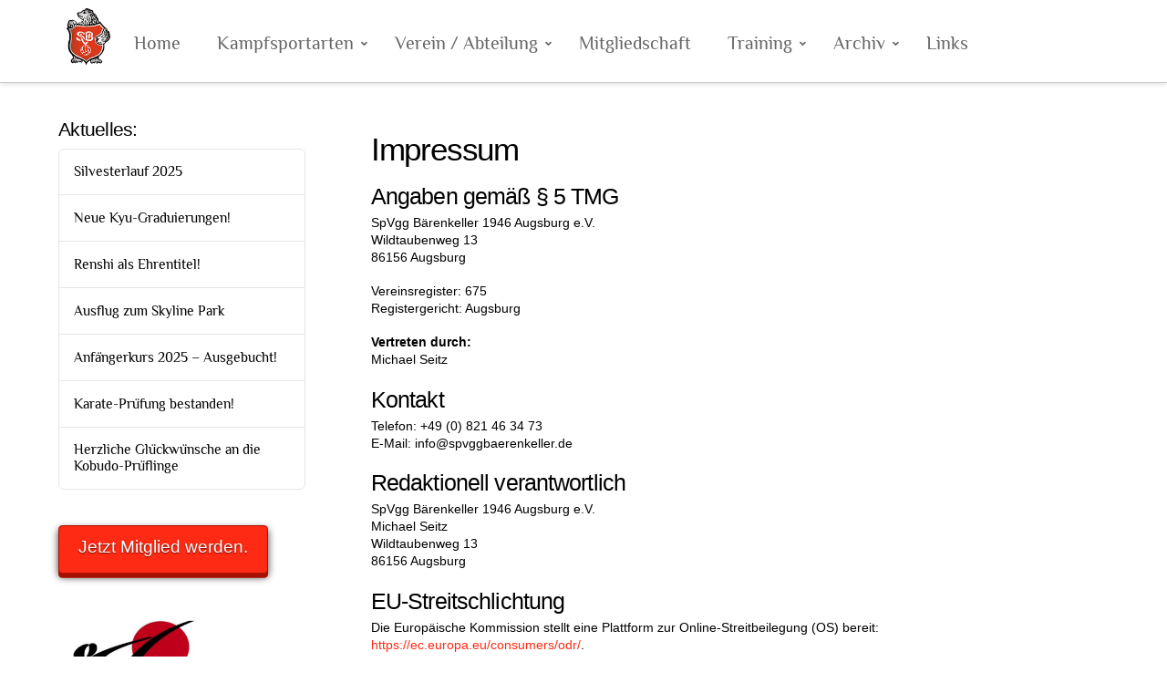

--- FILE ---
content_type: text/html; charset=UTF-8
request_url: https://budoteam-baerenkeller.de/rechtliches/impressum/
body_size: 17517
content:
<!DOCTYPE html>
<html class="no-js" lang="de">
<head>
<meta charset="UTF-8">
<meta name="viewport" content="width=device-width, initial-scale=1.0">
<link rel="pingback" href="https://budoteam-baerenkeller.de/xmlrpc.php">
<meta name='robots' content='noindex, nofollow' />
	<style>img:is([sizes="auto" i], [sizes^="auto," i]) { contain-intrinsic-size: 3000px 1500px }</style>
	
	<!-- This site is optimized with the Yoast SEO plugin v25.8 - https://yoast.com/wordpress/plugins/seo/ -->
	<title>Impressum &#8226; Budoteam Bärenkeller</title>
	<meta property="og:locale" content="de_DE" />
	<meta property="og:type" content="article" />
	<meta property="og:title" content="Impressum &#8226; Budoteam Bärenkeller" />
	<meta property="og:description" content="Angaben gemäß § 5 TMG SpVgg Bärenkeller 1946 Augsburg e.V. Wildtaubenweg 13 86156 Augsburg Vereinsregister: 675 Registergericht: Augsburg Vertreten durch: Michael Seitz Kontakt Telefon: +49 (0) 821 46 34 73 E-Mail: info@spvggbaerenkeller.de Redaktionell verantwortlich SpVgg Bärenkeller 1946 Augsburg e.V. Michael Seitz Wildtaubenweg 13 86156 Augsburg EU-Streitschlichtung Die Europäische Kommission stellt eine Plattform zur Online-Streitbeilegung (OS) bereit: https://ec.europa.eu/consumers/odr/. Unsere E-Mail-Adresse finden ... Read More" />
	<meta property="og:url" content="https://budoteam-baerenkeller.de/rechtliches/impressum/" />
	<meta property="og:site_name" content="Budoteam Bärenkeller" />
	<meta property="article:modified_time" content="2021-10-22T08:35:41+00:00" />
	<meta name="twitter:card" content="summary_large_image" />
	<script type="application/ld+json" class="yoast-schema-graph">{"@context":"https://schema.org","@graph":[{"@type":"WebPage","@id":"https://budoteam-baerenkeller.de/rechtliches/impressum/","url":"https://budoteam-baerenkeller.de/rechtliches/impressum/","name":"Impressum &#8226; Budoteam Bärenkeller","isPartOf":{"@id":"https://budoteam-baerenkeller.de/#website"},"datePublished":"2020-01-07T19:36:42+00:00","dateModified":"2021-10-22T08:35:41+00:00","breadcrumb":{"@id":"https://budoteam-baerenkeller.de/rechtliches/impressum/#breadcrumb"},"inLanguage":"de","potentialAction":[{"@type":"ReadAction","target":["https://budoteam-baerenkeller.de/rechtliches/impressum/"]}]},{"@type":"BreadcrumbList","@id":"https://budoteam-baerenkeller.de/rechtliches/impressum/#breadcrumb","itemListElement":[{"@type":"ListItem","position":1,"name":"Home","item":"https://budoteam-baerenkeller.de/"},{"@type":"ListItem","position":2,"name":"Rechtliches","item":"https://budoteam-baerenkeller.de/rechtliches/"},{"@type":"ListItem","position":3,"name":"Impressum"}]},{"@type":"WebSite","@id":"https://budoteam-baerenkeller.de/#website","url":"https://budoteam-baerenkeller.de/","name":"Budoteam Bärenkeller","description":"","publisher":{"@id":"https://budoteam-baerenkeller.de/#organization"},"potentialAction":[{"@type":"SearchAction","target":{"@type":"EntryPoint","urlTemplate":"https://budoteam-baerenkeller.de/?s={search_term_string}"},"query-input":{"@type":"PropertyValueSpecification","valueRequired":true,"valueName":"search_term_string"}}],"inLanguage":"de"},{"@type":"Organization","@id":"https://budoteam-baerenkeller.de/#organization","name":"SpVgg Bärenkeller 1946 Augsburg e.V. - Abteilung Karate","url":"https://budoteam-baerenkeller.de/","logo":{"@type":"ImageObject","inLanguage":"de","@id":"https://budoteam-baerenkeller.de/#/schema/logo/image/","url":"https://budoteam-baerenkeller.de/wp-content/uploads/2019/11/Logo_budo_team-scaled.jpg","contentUrl":"https://budoteam-baerenkeller.de/wp-content/uploads/2019/11/Logo_budo_team-scaled.jpg","width":2560,"height":1720,"caption":"SpVgg Bärenkeller 1946 Augsburg e.V. - Abteilung Karate"},"image":{"@id":"https://budoteam-baerenkeller.de/#/schema/logo/image/"}}]}</script>
	<!-- / Yoast SEO plugin. -->


<link rel="alternate" type="application/rss+xml" title="Budoteam Bärenkeller &raquo; Feed" href="https://budoteam-baerenkeller.de/feed/" />
<link rel="alternate" type="application/rss+xml" title="Budoteam Bärenkeller &raquo; Kommentar-Feed" href="https://budoteam-baerenkeller.de/comments/feed/" />
<script data-borlabs-cookie-script-blocker-id='wp-emojis' type="text/template">
/* <![CDATA[ */
window._wpemojiSettings = {"baseUrl":"https:\/\/s.w.org\/images\/core\/emoji\/16.0.1\/72x72\/","ext":".png","svgUrl":"https:\/\/s.w.org\/images\/core\/emoji\/16.0.1\/svg\/","svgExt":".svg","source":{"concatemoji":"https:\/\/budoteam-baerenkeller.de\/wp-includes\/js\/wp-emoji-release.min.js?ver=2ece76cf9ffd6703b49ae4d41ee1a61b"}};
/*! This file is auto-generated */
!function(s,n){var o,i,e;function c(e){try{var t={supportTests:e,timestamp:(new Date).valueOf()};sessionStorage.setItem(o,JSON.stringify(t))}catch(e){}}function p(e,t,n){e.clearRect(0,0,e.canvas.width,e.canvas.height),e.fillText(t,0,0);var t=new Uint32Array(e.getImageData(0,0,e.canvas.width,e.canvas.height).data),a=(e.clearRect(0,0,e.canvas.width,e.canvas.height),e.fillText(n,0,0),new Uint32Array(e.getImageData(0,0,e.canvas.width,e.canvas.height).data));return t.every(function(e,t){return e===a[t]})}function u(e,t){e.clearRect(0,0,e.canvas.width,e.canvas.height),e.fillText(t,0,0);for(var n=e.getImageData(16,16,1,1),a=0;a<n.data.length;a++)if(0!==n.data[a])return!1;return!0}function f(e,t,n,a){switch(t){case"flag":return n(e,"\ud83c\udff3\ufe0f\u200d\u26a7\ufe0f","\ud83c\udff3\ufe0f\u200b\u26a7\ufe0f")?!1:!n(e,"\ud83c\udde8\ud83c\uddf6","\ud83c\udde8\u200b\ud83c\uddf6")&&!n(e,"\ud83c\udff4\udb40\udc67\udb40\udc62\udb40\udc65\udb40\udc6e\udb40\udc67\udb40\udc7f","\ud83c\udff4\u200b\udb40\udc67\u200b\udb40\udc62\u200b\udb40\udc65\u200b\udb40\udc6e\u200b\udb40\udc67\u200b\udb40\udc7f");case"emoji":return!a(e,"\ud83e\udedf")}return!1}function g(e,t,n,a){var r="undefined"!=typeof WorkerGlobalScope&&self instanceof WorkerGlobalScope?new OffscreenCanvas(300,150):s.createElement("canvas"),o=r.getContext("2d",{willReadFrequently:!0}),i=(o.textBaseline="top",o.font="600 32px Arial",{});return e.forEach(function(e){i[e]=t(o,e,n,a)}),i}function t(e){var t=s.createElement("script");t.src=e,t.defer=!0,s.head.appendChild(t)}"undefined"!=typeof Promise&&(o="wpEmojiSettingsSupports",i=["flag","emoji"],n.supports={everything:!0,everythingExceptFlag:!0},e=new Promise(function(e){s.addEventListener("DOMContentLoaded",e,{once:!0})}),new Promise(function(t){var n=function(){try{var e=JSON.parse(sessionStorage.getItem(o));if("object"==typeof e&&"number"==typeof e.timestamp&&(new Date).valueOf()<e.timestamp+604800&&"object"==typeof e.supportTests)return e.supportTests}catch(e){}return null}();if(!n){if("undefined"!=typeof Worker&&"undefined"!=typeof OffscreenCanvas&&"undefined"!=typeof URL&&URL.createObjectURL&&"undefined"!=typeof Blob)try{var e="postMessage("+g.toString()+"("+[JSON.stringify(i),f.toString(),p.toString(),u.toString()].join(",")+"));",a=new Blob([e],{type:"text/javascript"}),r=new Worker(URL.createObjectURL(a),{name:"wpTestEmojiSupports"});return void(r.onmessage=function(e){c(n=e.data),r.terminate(),t(n)})}catch(e){}c(n=g(i,f,p,u))}t(n)}).then(function(e){for(var t in e)n.supports[t]=e[t],n.supports.everything=n.supports.everything&&n.supports[t],"flag"!==t&&(n.supports.everythingExceptFlag=n.supports.everythingExceptFlag&&n.supports[t]);n.supports.everythingExceptFlag=n.supports.everythingExceptFlag&&!n.supports.flag,n.DOMReady=!1,n.readyCallback=function(){n.DOMReady=!0}}).then(function(){return e}).then(function(){var e;n.supports.everything||(n.readyCallback(),(e=n.source||{}).concatemoji?t(e.concatemoji):e.wpemoji&&e.twemoji&&(t(e.twemoji),t(e.wpemoji)))}))}((window,document),window._wpemojiSettings);
/* ]]> */
</script>
<style id='wp-emoji-styles-inline-css' type='text/css'>

	img.wp-smiley, img.emoji {
		display: inline !important;
		border: none !important;
		box-shadow: none !important;
		height: 1em !important;
		width: 1em !important;
		margin: 0 0.07em !important;
		vertical-align: -0.1em !important;
		background: none !important;
		padding: 0 !important;
	}
</style>
<link rel='stylesheet' id='wp-block-library-css' href='https://budoteam-baerenkeller.de/wp-includes/css/dist/block-library/style.min.css?ver=2ece76cf9ffd6703b49ae4d41ee1a61b' type='text/css' media='all' />
<style id='wp-block-library-theme-inline-css' type='text/css'>
.wp-block-audio :where(figcaption){color:#555;font-size:13px;text-align:center}.is-dark-theme .wp-block-audio :where(figcaption){color:#ffffffa6}.wp-block-audio{margin:0 0 1em}.wp-block-code{border:1px solid #ccc;border-radius:4px;font-family:Menlo,Consolas,monaco,monospace;padding:.8em 1em}.wp-block-embed :where(figcaption){color:#555;font-size:13px;text-align:center}.is-dark-theme .wp-block-embed :where(figcaption){color:#ffffffa6}.wp-block-embed{margin:0 0 1em}.blocks-gallery-caption{color:#555;font-size:13px;text-align:center}.is-dark-theme .blocks-gallery-caption{color:#ffffffa6}:root :where(.wp-block-image figcaption){color:#555;font-size:13px;text-align:center}.is-dark-theme :root :where(.wp-block-image figcaption){color:#ffffffa6}.wp-block-image{margin:0 0 1em}.wp-block-pullquote{border-bottom:4px solid;border-top:4px solid;color:currentColor;margin-bottom:1.75em}.wp-block-pullquote cite,.wp-block-pullquote footer,.wp-block-pullquote__citation{color:currentColor;font-size:.8125em;font-style:normal;text-transform:uppercase}.wp-block-quote{border-left:.25em solid;margin:0 0 1.75em;padding-left:1em}.wp-block-quote cite,.wp-block-quote footer{color:currentColor;font-size:.8125em;font-style:normal;position:relative}.wp-block-quote:where(.has-text-align-right){border-left:none;border-right:.25em solid;padding-left:0;padding-right:1em}.wp-block-quote:where(.has-text-align-center){border:none;padding-left:0}.wp-block-quote.is-large,.wp-block-quote.is-style-large,.wp-block-quote:where(.is-style-plain){border:none}.wp-block-search .wp-block-search__label{font-weight:700}.wp-block-search__button{border:1px solid #ccc;padding:.375em .625em}:where(.wp-block-group.has-background){padding:1.25em 2.375em}.wp-block-separator.has-css-opacity{opacity:.4}.wp-block-separator{border:none;border-bottom:2px solid;margin-left:auto;margin-right:auto}.wp-block-separator.has-alpha-channel-opacity{opacity:1}.wp-block-separator:not(.is-style-wide):not(.is-style-dots){width:100px}.wp-block-separator.has-background:not(.is-style-dots){border-bottom:none;height:1px}.wp-block-separator.has-background:not(.is-style-wide):not(.is-style-dots){height:2px}.wp-block-table{margin:0 0 1em}.wp-block-table td,.wp-block-table th{word-break:normal}.wp-block-table :where(figcaption){color:#555;font-size:13px;text-align:center}.is-dark-theme .wp-block-table :where(figcaption){color:#ffffffa6}.wp-block-video :where(figcaption){color:#555;font-size:13px;text-align:center}.is-dark-theme .wp-block-video :where(figcaption){color:#ffffffa6}.wp-block-video{margin:0 0 1em}:root :where(.wp-block-template-part.has-background){margin-bottom:0;margin-top:0;padding:1.25em 2.375em}
</style>
<style id='classic-theme-styles-inline-css' type='text/css'>
/*! This file is auto-generated */
.wp-block-button__link{color:#fff;background-color:#32373c;border-radius:9999px;box-shadow:none;text-decoration:none;padding:calc(.667em + 2px) calc(1.333em + 2px);font-size:1.125em}.wp-block-file__button{background:#32373c;color:#fff;text-decoration:none}
</style>
<style id='global-styles-inline-css' type='text/css'>
:root{--wp--preset--aspect-ratio--square: 1;--wp--preset--aspect-ratio--4-3: 4/3;--wp--preset--aspect-ratio--3-4: 3/4;--wp--preset--aspect-ratio--3-2: 3/2;--wp--preset--aspect-ratio--2-3: 2/3;--wp--preset--aspect-ratio--16-9: 16/9;--wp--preset--aspect-ratio--9-16: 9/16;--wp--preset--color--black: #000000;--wp--preset--color--cyan-bluish-gray: #abb8c3;--wp--preset--color--white: #ffffff;--wp--preset--color--pale-pink: #f78da7;--wp--preset--color--vivid-red: #cf2e2e;--wp--preset--color--luminous-vivid-orange: #ff6900;--wp--preset--color--luminous-vivid-amber: #fcb900;--wp--preset--color--light-green-cyan: #7bdcb5;--wp--preset--color--vivid-green-cyan: #00d084;--wp--preset--color--pale-cyan-blue: #8ed1fc;--wp--preset--color--vivid-cyan-blue: #0693e3;--wp--preset--color--vivid-purple: #9b51e0;--wp--preset--gradient--vivid-cyan-blue-to-vivid-purple: linear-gradient(135deg,rgba(6,147,227,1) 0%,rgb(155,81,224) 100%);--wp--preset--gradient--light-green-cyan-to-vivid-green-cyan: linear-gradient(135deg,rgb(122,220,180) 0%,rgb(0,208,130) 100%);--wp--preset--gradient--luminous-vivid-amber-to-luminous-vivid-orange: linear-gradient(135deg,rgba(252,185,0,1) 0%,rgba(255,105,0,1) 100%);--wp--preset--gradient--luminous-vivid-orange-to-vivid-red: linear-gradient(135deg,rgba(255,105,0,1) 0%,rgb(207,46,46) 100%);--wp--preset--gradient--very-light-gray-to-cyan-bluish-gray: linear-gradient(135deg,rgb(238,238,238) 0%,rgb(169,184,195) 100%);--wp--preset--gradient--cool-to-warm-spectrum: linear-gradient(135deg,rgb(74,234,220) 0%,rgb(151,120,209) 20%,rgb(207,42,186) 40%,rgb(238,44,130) 60%,rgb(251,105,98) 80%,rgb(254,248,76) 100%);--wp--preset--gradient--blush-light-purple: linear-gradient(135deg,rgb(255,206,236) 0%,rgb(152,150,240) 100%);--wp--preset--gradient--blush-bordeaux: linear-gradient(135deg,rgb(254,205,165) 0%,rgb(254,45,45) 50%,rgb(107,0,62) 100%);--wp--preset--gradient--luminous-dusk: linear-gradient(135deg,rgb(255,203,112) 0%,rgb(199,81,192) 50%,rgb(65,88,208) 100%);--wp--preset--gradient--pale-ocean: linear-gradient(135deg,rgb(255,245,203) 0%,rgb(182,227,212) 50%,rgb(51,167,181) 100%);--wp--preset--gradient--electric-grass: linear-gradient(135deg,rgb(202,248,128) 0%,rgb(113,206,126) 100%);--wp--preset--gradient--midnight: linear-gradient(135deg,rgb(2,3,129) 0%,rgb(40,116,252) 100%);--wp--preset--font-size--small: 13px;--wp--preset--font-size--medium: 20px;--wp--preset--font-size--large: 36px;--wp--preset--font-size--x-large: 42px;--wp--preset--spacing--20: 0.44rem;--wp--preset--spacing--30: 0.67rem;--wp--preset--spacing--40: 1rem;--wp--preset--spacing--50: 1.5rem;--wp--preset--spacing--60: 2.25rem;--wp--preset--spacing--70: 3.38rem;--wp--preset--spacing--80: 5.06rem;--wp--preset--shadow--natural: 6px 6px 9px rgba(0, 0, 0, 0.2);--wp--preset--shadow--deep: 12px 12px 50px rgba(0, 0, 0, 0.4);--wp--preset--shadow--sharp: 6px 6px 0px rgba(0, 0, 0, 0.2);--wp--preset--shadow--outlined: 6px 6px 0px -3px rgba(255, 255, 255, 1), 6px 6px rgba(0, 0, 0, 1);--wp--preset--shadow--crisp: 6px 6px 0px rgba(0, 0, 0, 1);}:where(.is-layout-flex){gap: 0.5em;}:where(.is-layout-grid){gap: 0.5em;}body .is-layout-flex{display: flex;}.is-layout-flex{flex-wrap: wrap;align-items: center;}.is-layout-flex > :is(*, div){margin: 0;}body .is-layout-grid{display: grid;}.is-layout-grid > :is(*, div){margin: 0;}:where(.wp-block-columns.is-layout-flex){gap: 2em;}:where(.wp-block-columns.is-layout-grid){gap: 2em;}:where(.wp-block-post-template.is-layout-flex){gap: 1.25em;}:where(.wp-block-post-template.is-layout-grid){gap: 1.25em;}.has-black-color{color: var(--wp--preset--color--black) !important;}.has-cyan-bluish-gray-color{color: var(--wp--preset--color--cyan-bluish-gray) !important;}.has-white-color{color: var(--wp--preset--color--white) !important;}.has-pale-pink-color{color: var(--wp--preset--color--pale-pink) !important;}.has-vivid-red-color{color: var(--wp--preset--color--vivid-red) !important;}.has-luminous-vivid-orange-color{color: var(--wp--preset--color--luminous-vivid-orange) !important;}.has-luminous-vivid-amber-color{color: var(--wp--preset--color--luminous-vivid-amber) !important;}.has-light-green-cyan-color{color: var(--wp--preset--color--light-green-cyan) !important;}.has-vivid-green-cyan-color{color: var(--wp--preset--color--vivid-green-cyan) !important;}.has-pale-cyan-blue-color{color: var(--wp--preset--color--pale-cyan-blue) !important;}.has-vivid-cyan-blue-color{color: var(--wp--preset--color--vivid-cyan-blue) !important;}.has-vivid-purple-color{color: var(--wp--preset--color--vivid-purple) !important;}.has-black-background-color{background-color: var(--wp--preset--color--black) !important;}.has-cyan-bluish-gray-background-color{background-color: var(--wp--preset--color--cyan-bluish-gray) !important;}.has-white-background-color{background-color: var(--wp--preset--color--white) !important;}.has-pale-pink-background-color{background-color: var(--wp--preset--color--pale-pink) !important;}.has-vivid-red-background-color{background-color: var(--wp--preset--color--vivid-red) !important;}.has-luminous-vivid-orange-background-color{background-color: var(--wp--preset--color--luminous-vivid-orange) !important;}.has-luminous-vivid-amber-background-color{background-color: var(--wp--preset--color--luminous-vivid-amber) !important;}.has-light-green-cyan-background-color{background-color: var(--wp--preset--color--light-green-cyan) !important;}.has-vivid-green-cyan-background-color{background-color: var(--wp--preset--color--vivid-green-cyan) !important;}.has-pale-cyan-blue-background-color{background-color: var(--wp--preset--color--pale-cyan-blue) !important;}.has-vivid-cyan-blue-background-color{background-color: var(--wp--preset--color--vivid-cyan-blue) !important;}.has-vivid-purple-background-color{background-color: var(--wp--preset--color--vivid-purple) !important;}.has-black-border-color{border-color: var(--wp--preset--color--black) !important;}.has-cyan-bluish-gray-border-color{border-color: var(--wp--preset--color--cyan-bluish-gray) !important;}.has-white-border-color{border-color: var(--wp--preset--color--white) !important;}.has-pale-pink-border-color{border-color: var(--wp--preset--color--pale-pink) !important;}.has-vivid-red-border-color{border-color: var(--wp--preset--color--vivid-red) !important;}.has-luminous-vivid-orange-border-color{border-color: var(--wp--preset--color--luminous-vivid-orange) !important;}.has-luminous-vivid-amber-border-color{border-color: var(--wp--preset--color--luminous-vivid-amber) !important;}.has-light-green-cyan-border-color{border-color: var(--wp--preset--color--light-green-cyan) !important;}.has-vivid-green-cyan-border-color{border-color: var(--wp--preset--color--vivid-green-cyan) !important;}.has-pale-cyan-blue-border-color{border-color: var(--wp--preset--color--pale-cyan-blue) !important;}.has-vivid-cyan-blue-border-color{border-color: var(--wp--preset--color--vivid-cyan-blue) !important;}.has-vivid-purple-border-color{border-color: var(--wp--preset--color--vivid-purple) !important;}.has-vivid-cyan-blue-to-vivid-purple-gradient-background{background: var(--wp--preset--gradient--vivid-cyan-blue-to-vivid-purple) !important;}.has-light-green-cyan-to-vivid-green-cyan-gradient-background{background: var(--wp--preset--gradient--light-green-cyan-to-vivid-green-cyan) !important;}.has-luminous-vivid-amber-to-luminous-vivid-orange-gradient-background{background: var(--wp--preset--gradient--luminous-vivid-amber-to-luminous-vivid-orange) !important;}.has-luminous-vivid-orange-to-vivid-red-gradient-background{background: var(--wp--preset--gradient--luminous-vivid-orange-to-vivid-red) !important;}.has-very-light-gray-to-cyan-bluish-gray-gradient-background{background: var(--wp--preset--gradient--very-light-gray-to-cyan-bluish-gray) !important;}.has-cool-to-warm-spectrum-gradient-background{background: var(--wp--preset--gradient--cool-to-warm-spectrum) !important;}.has-blush-light-purple-gradient-background{background: var(--wp--preset--gradient--blush-light-purple) !important;}.has-blush-bordeaux-gradient-background{background: var(--wp--preset--gradient--blush-bordeaux) !important;}.has-luminous-dusk-gradient-background{background: var(--wp--preset--gradient--luminous-dusk) !important;}.has-pale-ocean-gradient-background{background: var(--wp--preset--gradient--pale-ocean) !important;}.has-electric-grass-gradient-background{background: var(--wp--preset--gradient--electric-grass) !important;}.has-midnight-gradient-background{background: var(--wp--preset--gradient--midnight) !important;}.has-small-font-size{font-size: var(--wp--preset--font-size--small) !important;}.has-medium-font-size{font-size: var(--wp--preset--font-size--medium) !important;}.has-large-font-size{font-size: var(--wp--preset--font-size--large) !important;}.has-x-large-font-size{font-size: var(--wp--preset--font-size--x-large) !important;}
:where(.wp-block-post-template.is-layout-flex){gap: 1.25em;}:where(.wp-block-post-template.is-layout-grid){gap: 1.25em;}
:where(.wp-block-columns.is-layout-flex){gap: 2em;}:where(.wp-block-columns.is-layout-grid){gap: 2em;}
:root :where(.wp-block-pullquote){font-size: 1.5em;line-height: 1.6;}
</style>
<link rel='stylesheet' id='vcblogandnews-fonts-css' href='https://budoteam-baerenkeller.de/wp-content/plugins/vcblogandnews/assets/css/fonts.css?ver=2ece76cf9ffd6703b49ae4d41ee1a61b' type='text/css' media='all' />
<link rel='stylesheet' id='vcblogandnews-bootstrap-css' href='https://budoteam-baerenkeller.de/wp-content/plugins/vcblogandnews/assets/css/bootstrap.css?ver=2ece76cf9ffd6703b49ae4d41ee1a61b' type='text/css' media='all' />
<link rel='stylesheet' id='vcblogandnews-style-css' href='https://budoteam-baerenkeller.de/wp-content/plugins/vcblogandnews/assets/css/style.css?ver=2ece76cf9ffd6703b49ae4d41ee1a61b' type='text/css' media='all' />
<link rel='stylesheet' id='vcblogandnews-style-blog-css' href='https://budoteam-baerenkeller.de/wp-content/plugins/vcblogandnews/assets/css/style_blog.css?ver=2ece76cf9ffd6703b49ae4d41ee1a61b' type='text/css' media='all' />
<link rel='stylesheet' id='vcblogandnews-animations-css' href='https://budoteam-baerenkeller.de/wp-content/plugins/vcblogandnews/assets/css/animations.min.css?ver=2ece76cf9ffd6703b49ae4d41ee1a61b' type='text/css' media='all' />
<link rel='stylesheet' id='vcblogandnews-style-news-css' href='https://budoteam-baerenkeller.de/wp-content/plugins/vcblogandnews/assets/css/style_news.css?ver=2ece76cf9ffd6703b49ae4d41ee1a61b' type='text/css' media='all' />
<link rel='stylesheet' id='vcblogandnews-style-news-v2-css' href='https://budoteam-baerenkeller.de/wp-content/plugins/vcblogandnews/assets/css/style_news_v2.css?ver=2ece76cf9ffd6703b49ae4d41ee1a61b' type='text/css' media='all' />
<link rel='stylesheet' id='x-stack-css' href='https://budoteam-baerenkeller.de/wp-content/themes/x/framework/dist/css/site/stacks/integrity-light.css?ver=10.7.3' type='text/css' media='all' />
<link rel='stylesheet' id='x-child-css' href='https://budoteam-baerenkeller.de/wp-content/themes/x-child/style.css?ver=10.7.3' type='text/css' media='all' />
<link rel='stylesheet' id='borlabs-cookie-custom-css' href='https://budoteam-baerenkeller.de/wp-content/cache/borlabs-cookie/1/borlabs-cookie-1-de.css?ver=3.3.23-33' type='text/css' media='all' />
<link rel='stylesheet' id='ubermenu-css' href='https://budoteam-baerenkeller.de/wp-content/plugins/ubermenu/pro/assets/css/ubermenu.min.css?ver=3.8.5' type='text/css' media='all' />
<link rel='stylesheet' id='ubermenu-clean-white-css' href='https://budoteam-baerenkeller.de/wp-content/plugins/ubermenu/pro/assets/css/skins/cleanwhite.css?ver=2ece76cf9ffd6703b49ae4d41ee1a61b' type='text/css' media='all' />
<link rel='stylesheet' id='ubermenu-font-awesome-all-css' href='https://budoteam-baerenkeller.de/wp-content/plugins/ubermenu/assets/fontawesome/css/all.min.css?ver=2ece76cf9ffd6703b49ae4d41ee1a61b' type='text/css' media='all' />
<style id='cs-inline-css' type='text/css'>
@media (min-width:1200px){.x-hide-xl{display:none !important;}}@media (min-width:979px) and (max-width:1199px){.x-hide-lg{display:none !important;}}@media (min-width:767px) and (max-width:978px){.x-hide-md{display:none !important;}}@media (min-width:480px) and (max-width:766px){.x-hide-sm{display:none !important;}}@media (max-width:479px){.x-hide-xs{display:none !important;}} a,h1 a:hover,h2 a:hover,h3 a:hover,h4 a:hover,h5 a:hover,h6 a:hover,.x-breadcrumb-wrap a:hover,.widget ul li a:hover,.widget ol li a:hover,.widget.widget_text ul li a,.widget.widget_text ol li a,.widget_nav_menu .current-menu-item > a,.x-accordion-heading .x-accordion-toggle:hover,.x-comment-author a:hover,.x-comment-time:hover,.x-recent-posts a:hover .h-recent-posts{color:#ff2a13;}a:hover,.widget.widget_text ul li a:hover,.widget.widget_text ol li a:hover,.x-twitter-widget ul li a:hover{color:#d80f0f;}.rev_slider_wrapper,a.x-img-thumbnail:hover,.x-slider-container.below,.page-template-template-blank-3-php .x-slider-container.above,.page-template-template-blank-6-php .x-slider-container.above{border-color:#ff2a13;}.entry-thumb:before,.x-pagination span.current,.woocommerce-pagination span[aria-current],.flex-direction-nav a,.flex-control-nav a:hover,.flex-control-nav a.flex-active,.mejs-time-current,.x-dropcap,.x-skill-bar .bar,.x-pricing-column.featured h2,.h-comments-title small,.x-entry-share .x-share:hover,.x-highlight,.x-recent-posts .x-recent-posts-img:after{background-color:#ff2a13;}.x-nav-tabs > .active > a,.x-nav-tabs > .active > a:hover{box-shadow:inset 0 3px 0 0 #ff2a13;}.x-main{width:calc(74% - 2.463055%);}.x-sidebar{width:calc(100% - 2.463055% - 74%);}.x-comment-author,.x-comment-time,.comment-form-author label,.comment-form-email label,.comment-form-url label,.comment-form-rating label,.comment-form-comment label,.widget_calendar #wp-calendar caption,.widget.widget_rss li .rsswidget{font-family:inherit;font-weight:inherit;}.p-landmark-sub,.p-meta,input,button,select,textarea{font-family:inherit;}.widget ul li a,.widget ol li a,.x-comment-time{color:rgb(0,0,0);}.widget_text ol li a,.widget_text ul li a{color:#ff2a13;}.widget_text ol li a:hover,.widget_text ul li a:hover{color:#d80f0f;}.comment-form-author label,.comment-form-email label,.comment-form-url label,.comment-form-rating label,.comment-form-comment label,.widget_calendar #wp-calendar th,.p-landmark-sub strong,.widget_tag_cloud .tagcloud a:hover,.widget_tag_cloud .tagcloud a:active,.entry-footer a:hover,.entry-footer a:active,.x-breadcrumbs .current,.x-comment-author,.x-comment-author a{color:rgb(0,0,0);}.widget_calendar #wp-calendar th{border-color:rgb(0,0,0);}.h-feature-headline span i{background-color:rgb(0,0,0);}@media (max-width:978.98px){}html{font-size:14px;}@media (min-width:479px){html{font-size:14px;}}@media (min-width:766px){html{font-size:14px;}}@media (min-width:978px){html{font-size:14px;}}@media (min-width:1199px){html{font-size:14px;}}body{font-style:normal;font-weight:inherit;color:rgb(0,0,0);background-color:rgb(255,255,255);}.w-b{font-weight:inherit !important;}h1,h2,h3,h4,h5,h6,.h1,.h2,.h3,.h4,.h5,.h6,.x-text-headline{font-family:inherit;font-style:normal;font-weight:inherit;}h1,.h1{letter-spacing:-0.035em;}h2,.h2{letter-spacing:-0.035em;}h3,.h3{letter-spacing:-0.035em;}h4,.h4{letter-spacing:-0.035em;}h5,.h5{letter-spacing:-0.035em;}h6,.h6{letter-spacing:-0.035em;}.w-h{font-weight:inherit !important;}.x-container.width{width:90%;}.x-container.max{max-width:1200px;}.x-bar-content.x-container.width{flex-basis:90%;}.x-main.full{float:none;clear:both;display:block;width:auto;}@media (max-width:978.98px){.x-main.full,.x-main.left,.x-main.right,.x-sidebar.left,.x-sidebar.right{float:none;display:block;width:auto !important;}}.entry-header,.entry-content{font-size:1rem;}body,input,button,select,textarea{font-family:inherit;}h1,h2,h3,h4,h5,h6,.h1,.h2,.h3,.h4,.h5,.h6,h1 a,h2 a,h3 a,h4 a,h5 a,h6 a,.h1 a,.h2 a,.h3 a,.h4 a,.h5 a,.h6 a,blockquote{color:rgb(0,0,0);}.cfc-h-tx{color:rgb(0,0,0) !important;}.cfc-h-bd{border-color:rgb(0,0,0) !important;}.cfc-h-bg{background-color:rgb(0,0,0) !important;}.cfc-b-tx{color:rgb(0,0,0) !important;}.cfc-b-bd{border-color:rgb(0,0,0) !important;}.cfc-b-bg{background-color:rgb(0,0,0) !important;}.x-btn,.button,[type="submit"]{color:#ffffff;border-color:#ac1100;background-color:#ff2a13;margin-bottom:0.25em;text-shadow:0 0.075em 0.075em rgba(0,0,0,0.5);box-shadow:0 0.25em 0 0 #a71000,0 4px 9px rgba(0,0,0,0.75);border-radius:0.25em;}.x-btn:hover,.button:hover,[type="submit"]:hover{color:#ffffff;border-color:#600900;background-color:#ef2201;margin-bottom:0.25em;text-shadow:0 0.075em 0.075em rgba(0,0,0,0.5);box-shadow:0 0.25em 0 0 #a71000,0 4px 9px rgba(0,0,0,0.75);}.x-btn.x-btn-real,.x-btn.x-btn-real:hover{margin-bottom:0.25em;text-shadow:0 0.075em 0.075em rgba(0,0,0,0.65);}.x-btn.x-btn-real{box-shadow:0 0.25em 0 0 #a71000,0 4px 9px rgba(0,0,0,0.75);}.x-btn.x-btn-real:hover{box-shadow:0 0.25em 0 0 #a71000,0 4px 9px rgba(0,0,0,0.75);}.x-btn.x-btn-flat,.x-btn.x-btn-flat:hover{margin-bottom:0;text-shadow:0 0.075em 0.075em rgba(0,0,0,0.65);box-shadow:none;}.x-btn.x-btn-transparent,.x-btn.x-btn-transparent:hover{margin-bottom:0;border-width:3px;text-shadow:none;text-transform:uppercase;background-color:transparent;box-shadow:none;}.x-topbar .p-info a:hover,.x-widgetbar .widget ul li a:hover{color:#ff2a13;}.x-topbar .p-info,.x-topbar .p-info a,.x-navbar .desktop .x-nav > li > a,.x-navbar .desktop .sub-menu a,.x-navbar .mobile .x-nav li > a,.x-breadcrumb-wrap a,.x-breadcrumbs .delimiter{color:#999999;}.x-navbar .desktop .x-nav > li > a:hover,.x-navbar .desktop .x-nav > .x-active > a,.x-navbar .desktop .x-nav > .current-menu-item > a,.x-navbar .desktop .sub-menu a:hover,.x-navbar .desktop .sub-menu .x-active > a,.x-navbar .desktop .sub-menu .current-menu-item > a,.x-navbar .desktop .x-nav .x-megamenu > .sub-menu > li > a,.x-navbar .mobile .x-nav li > a:hover,.x-navbar .mobile .x-nav .x-active > a,.x-navbar .mobile .x-nav .current-menu-item > a{color:#272727;}.x-navbar .desktop .x-nav > li > a:hover,.x-navbar .desktop .x-nav > .x-active > a,.x-navbar .desktop .x-nav > .current-menu-item > a{box-shadow:inset 0 4px 0 0 #ff2a13;}.x-navbar .desktop .x-nav > li > a{height:90px;padding-top:37px;}.x-navbar .desktop .x-nav > li ul{top:calc(90px - 15px);}@media (max-width:979px){}.x-navbar-inner{min-height:90px;}.x-brand{margin-top:5px;font-family:inherit;font-size:42px;font-style:normal;font-weight:inherit;letter-spacing:-0.035em;color:#272727;}.x-brand:hover,.x-brand:focus{color:#272727;}.x-brand img{width:calc(125px / 2);}.x-navbar .x-nav-wrap .x-nav > li > a{font-family:inherit;font-style:normal;font-weight:inherit;letter-spacing:0.085em;text-transform:uppercase;}.x-navbar .desktop .x-nav > li > a{font-size:18px;}.x-navbar .desktop .x-nav > li > a:not(.x-btn-navbar-woocommerce){padding-left:20px;padding-right:20px;}.x-navbar .desktop .x-nav > li > a > span{margin-right:-0.085em;}.x-btn-navbar{margin-top:20px;}.x-btn-navbar,.x-btn-navbar.collapsed{font-size:24px;}@media (max-width:979px){.x-widgetbar{left:0;right:0;}}.bg .mejs-container,.x-video .mejs-container{position:unset !important;} @font-face{font-family:'FontAwesomePro';font-style:normal;font-weight:900;font-display:block;src:url('https://budoteam-baerenkeller.de/wp-content/plugins/cornerstone/assets/fonts/fa-solid-900.woff2?ver=6.7.2') format('woff2'),url('https://budoteam-baerenkeller.de/wp-content/plugins/cornerstone/assets/fonts/fa-solid-900.ttf?ver=6.7.2') format('truetype');}[data-x-fa-pro-icon]{font-family:"FontAwesomePro" !important;}[data-x-fa-pro-icon]:before{content:attr(data-x-fa-pro-icon);}[data-x-icon],[data-x-icon-o],[data-x-icon-l],[data-x-icon-s],[data-x-icon-b],[data-x-icon-sr],[data-x-icon-ss],[data-x-icon-sl],[data-x-fa-pro-icon],[class*="cs-fa-"]{display:inline-flex;font-style:normal;font-weight:400;text-decoration:inherit;text-rendering:auto;-webkit-font-smoothing:antialiased;-moz-osx-font-smoothing:grayscale;}[data-x-icon].left,[data-x-icon-o].left,[data-x-icon-l].left,[data-x-icon-s].left,[data-x-icon-b].left,[data-x-icon-sr].left,[data-x-icon-ss].left,[data-x-icon-sl].left,[data-x-fa-pro-icon].left,[class*="cs-fa-"].left{margin-right:0.5em;}[data-x-icon].right,[data-x-icon-o].right,[data-x-icon-l].right,[data-x-icon-s].right,[data-x-icon-b].right,[data-x-icon-sr].right,[data-x-icon-ss].right,[data-x-icon-sl].right,[data-x-fa-pro-icon].right,[class*="cs-fa-"].right{margin-left:0.5em;}[data-x-icon]:before,[data-x-icon-o]:before,[data-x-icon-l]:before,[data-x-icon-s]:before,[data-x-icon-b]:before,[data-x-icon-sr]:before,[data-x-icon-ss]:before,[data-x-icon-sl]:before,[data-x-fa-pro-icon]:before,[class*="cs-fa-"]:before{line-height:1;}@font-face{font-family:'FontAwesome';font-style:normal;font-weight:900;font-display:block;src:url('https://budoteam-baerenkeller.de/wp-content/plugins/cornerstone/assets/fonts/fa-solid-900.woff2?ver=6.7.2') format('woff2'),url('https://budoteam-baerenkeller.de/wp-content/plugins/cornerstone/assets/fonts/fa-solid-900.ttf?ver=6.7.2') format('truetype');}[data-x-icon],[data-x-icon-s],[data-x-icon][class*="cs-fa-"]{font-family:"FontAwesome" !important;font-weight:900;}[data-x-icon]:before,[data-x-icon][class*="cs-fa-"]:before{content:attr(data-x-icon);}[data-x-icon-s]:before{content:attr(data-x-icon-s);}@font-face{font-family:'FontAwesomeRegular';font-style:normal;font-weight:400;font-display:block;src:url('https://budoteam-baerenkeller.de/wp-content/plugins/cornerstone/assets/fonts/fa-regular-400.woff2?ver=6.7.2') format('woff2'),url('https://budoteam-baerenkeller.de/wp-content/plugins/cornerstone/assets/fonts/fa-regular-400.ttf?ver=6.7.2') format('truetype');}@font-face{font-family:'FontAwesomePro';font-style:normal;font-weight:400;font-display:block;src:url('https://budoteam-baerenkeller.de/wp-content/plugins/cornerstone/assets/fonts/fa-regular-400.woff2?ver=6.7.2') format('woff2'),url('https://budoteam-baerenkeller.de/wp-content/plugins/cornerstone/assets/fonts/fa-regular-400.ttf?ver=6.7.2') format('truetype');}[data-x-icon-o]{font-family:"FontAwesomeRegular" !important;}[data-x-icon-o]:before{content:attr(data-x-icon-o);}@font-face{font-family:'FontAwesomeLight';font-style:normal;font-weight:300;font-display:block;src:url('https://budoteam-baerenkeller.de/wp-content/plugins/cornerstone/assets/fonts/fa-light-300.woff2?ver=6.7.2') format('woff2'),url('https://budoteam-baerenkeller.de/wp-content/plugins/cornerstone/assets/fonts/fa-light-300.ttf?ver=6.7.2') format('truetype');}@font-face{font-family:'FontAwesomePro';font-style:normal;font-weight:300;font-display:block;src:url('https://budoteam-baerenkeller.de/wp-content/plugins/cornerstone/assets/fonts/fa-light-300.woff2?ver=6.7.2') format('woff2'),url('https://budoteam-baerenkeller.de/wp-content/plugins/cornerstone/assets/fonts/fa-light-300.ttf?ver=6.7.2') format('truetype');}[data-x-icon-l]{font-family:"FontAwesomeLight" !important;font-weight:300;}[data-x-icon-l]:before{content:attr(data-x-icon-l);}@font-face{font-family:'FontAwesomeBrands';font-style:normal;font-weight:normal;font-display:block;src:url('https://budoteam-baerenkeller.de/wp-content/plugins/cornerstone/assets/fonts/fa-brands-400.woff2?ver=6.7.2') format('woff2'),url('https://budoteam-baerenkeller.de/wp-content/plugins/cornerstone/assets/fonts/fa-brands-400.ttf?ver=6.7.2') format('truetype');}[data-x-icon-b]{font-family:"FontAwesomeBrands" !important;}[data-x-icon-b]:before{content:attr(data-x-icon-b);}.widget.widget_rss li .rsswidget:before{content:"\f35d";padding-right:0.4em;font-family:"FontAwesome";}.x-navbar .desktop .x-nav > li > a:not(.x-btn-navbar-woocommerce){padding-left:10px;padding-right:10px;}.entry-wrap{padding:15px;box-shadow:none;}h-custom-headline,.h-custom-headline{margin-top:0px;}x-section,.x-section{padding-top:0px !important;}.trainer-bild{float:left;}.trainer-bild{padding-right:25px;padding-bottom:50px;}.trainer-infos a{font-size:18px;}.trainer-funktion{padding-right:20px;}.trainer-weitere-daten{padding-left:20px;}.clear{clear:both;}.wettkampf-bild1,.wettkampf-bild2,.wettkampf-bild3{float:left;}.platzhalter-bottom-25px{padding-bottom:25px;}.platzhalter-bottom-50px{padding-bottom:25px;}.widget.widget_recent_entries li a{font-family:"Philosopher",Helvetica,Arial,sans-serif;}.has-post-thumbnail .entry-featured{width:50%;margin-bottom:25px;margin-left:20px;}.trainingsort-name,.trainingsort-adresse{float:left;}.trainingsort-name,.trainingsort-adresse{padding-right:5px;}.trainingsort-adresse,.trainingsort-map{padding-left:5px;}.trainingsortname::after,.trainingsortadresse::after{content:"|"}@font-face{font-family:'Philosopher';font-style:normal;font-weight:400;src:url('https://budoteam-baerenkeller.de/wp-content/themes/x-child/fonts/philosopher-v11-latin-regular.eot');src:local('Philosopher Regular'),local('Philosopher-Regular'),url('https://budoteam-baerenkeller.de/wp-content/themes/x-child/fonts/philosopher-v11-latin-regular.eot?#iefix') format('embedded-opentype'),url('https://budoteam-baerenkeller.de/wp-content/themes/x-child/fonts/philosopher-v11-latin-regular.woff2') format('woff2'),url('https://budoteam-baerenkeller.de/wp-content/themes/x-child/fonts/philosopher-v11-latin-regular.woff') format('woff'),url('https://budoteam-baerenkeller.de/wp-content/themes/x-child/fonts/philosopher-v11-latin-regular.ttf') format('truetype'),url('https://budoteam-baerenkeller.de/wp-content/themes/x-child/fonts/philosopher-v11-latin-regular.svg#Philosopher') format('svg');}@font-face{font-family:'Philosopher';font-style:italic;font-weight:400;src:url('https://budoteam-baerenkeller.de/wp-content/themes/x-child/fonts/philosopher-v11-latin-italic.eot');src:local('Philosopher Italic'),local('Philosopher-Italic'),url('https://budoteam-baerenkeller.de/wp-content/themes/x-child/fonts/philosopher-v11-latin-italic.eot?#iefix') format('embedded-opentype'),url('https://budoteam-baerenkeller.de/wp-content/themes/x-child/fonts/philosopher-v11-latin-italic.woff2') format('woff2'),url('https://budoteam-baerenkeller.de/wp-content/themes/x-child/fonts/philosopher-v11-latin-italic.woff') format('woff'),url('https://budoteam-baerenkeller.de/wp-content/themes/x-child/fonts/philosopher-v11-latin-italic.ttf') format('truetype'),url('https://budoteam-baerenkeller.de/wp-content/themes/x-child/fonts/philosopher-v11-latin-italic.svg#Philosopher') format('svg');}@font-face{font-family:'Philosopher';font-style:normal;font-weight:700;src:url('https://budoteam-baerenkeller.de/wp-content/themes/x-child/fonts/philosopher-v11-latin-700.eot');src:local('Philosopher Bold'),local('Philosopher-Bold'),url('https://budoteam-baerenkeller.de/wp-content/themes/x-child/fonts/philosopher-v11-latin-700.eot?#iefix') format('embedded-opentype'),url('https://budoteam-baerenkeller.de/wp-content/themes/x-child/fonts/philosopher-v11-latin-700.woff2') format('woff2'),url('https://budoteam-baerenkeller.de/wp-content/themes/x-child/fonts/philosopher-v11-latin-700.woff') format('woff'),url('https://budoteam-baerenkeller.de/wp-content/themes/x-child/fonts/philosopher-v11-latin-700.ttf') format('truetype'),url('https://budoteam-baerenkeller.de/wp-content/themes/x-child/fonts/philosopher-v11-latin-700.svg#Philosopher') format('svg');}@font-face{font-family:'Philosopher';font-style:italic;font-weight:700;src:url('https://budoteam-baerenkeller.de/wp-content/themes/x-child/fonts/philosopher-v11-latin-700italic.eot');src:local('Philosopher Bold Italic'),local('Philosopher-BoldItalic'),url('https://budoteam-baerenkeller.de/wp-content/themes/x-child/fonts/philosopher-v11-latin-700italic.eot?#iefix') format('embedded-opentype'),url('https://budoteam-baerenkeller.de/wp-content/themes/x-child/fonts/philosopher-v11-latin-700italic.woff2') format('woff2'),url('https://budoteam-baerenkeller.de/wp-content/themes/x-child/fonts/philosopher-v11-latin-700italic.woff') format('woff'),url('https://budoteam-baerenkeller.de/wp-content/themes/x-child/fonts/philosopher-v11-latin-700italic.ttf') format('truetype'),url('https://budoteam-baerenkeller.de/wp-content/themes/x-child/fonts/philosopher-v11-latin-700italic.svg#Philosopher') format('svg');}.trainer-name{font-size:18px;color:#d80f0f;}h1,h2,h3,h4,h5,h6,.h1,.h2,.h3,.h4,.h5,.h6,h1 a,h2 a,h3 a,h4 a,h5 a,h6 a,.h1 a,.h2 a,.h3 a,.h4 a,.h5 a,.h6 a,blockquote{margin-top:0px;}h1,.h1{font-size:228.5%;}h2,.h2{font-size:190.5%;}h2,.h3{font-size:180.5%;}h4,.h4{font-size:171.4%;}h5,.h5{font-size:165.4%;}p,.p{line-height:1.4;}.kubudo-pic-row img{max-height:200px;}.widget_media_image img{max-width:165px !important;}.attachment-thumbnail{max-height:130px !important;}nav li a{letter-spacing:0px !important;}img.vcblogandnews-thumbs{max-height:150px;}input[type="checkbox"]{width:13px !important;-webkit-appearance:checkbox !important;}
</style>
<script type="text/javascript" src="https://budoteam-baerenkeller.de/wp-includes/js/jquery/jquery.min.js?ver=3.7.1" id="jquery-core-js"></script>
<script type="text/javascript" src="https://budoteam-baerenkeller.de/wp-includes/js/jquery/jquery-migrate.min.js?ver=3.4.1" id="jquery-migrate-js"></script>
<script type="text/javascript" src="https://budoteam-baerenkeller.de/wp-content/plugins/vcblogandnews/assets/js/vcblogandnews.js?ver=2ece76cf9ffd6703b49ae4d41ee1a61b" id="vcblogandnews-js-js"></script>
<script type="text/javascript" src="https://budoteam-baerenkeller.de/wp-content/plugins/vcblogandnews/assets/js/appear.min.js?ver=2ece76cf9ffd6703b49ae4d41ee1a61b" id="vcblogandnews-appear-js"></script>
<script type="text/javascript" src="https://budoteam-baerenkeller.de/wp-content/plugins/vcblogandnews/assets/js/animations.min.js?ver=2ece76cf9ffd6703b49ae4d41ee1a61b" id="vcblogandnews-js-animations-js"></script>
<script data-no-optimize="1" data-no-minify="1" data-cfasync="false" type="text/javascript" src="https://budoteam-baerenkeller.de/wp-content/cache/borlabs-cookie/1/borlabs-cookie-config-de.json.js?ver=3.3.23-62" id="borlabs-cookie-config-js"></script>
<script></script><link rel="https://api.w.org/" href="https://budoteam-baerenkeller.de/wp-json/" /><link rel="alternate" title="JSON" type="application/json" href="https://budoteam-baerenkeller.de/wp-json/wp/v2/pages/11" /><link rel='shortlink' href='https://budoteam-baerenkeller.de/?p=11' />
<link rel="alternate" title="oEmbed (JSON)" type="application/json+oembed" href="https://budoteam-baerenkeller.de/wp-json/oembed/1.0/embed?url=https%3A%2F%2Fbudoteam-baerenkeller.de%2Frechtliches%2Fimpressum%2F" />
<link rel="alternate" title="oEmbed (XML)" type="text/xml+oembed" href="https://budoteam-baerenkeller.de/wp-json/oembed/1.0/embed?url=https%3A%2F%2Fbudoteam-baerenkeller.de%2Frechtliches%2Fimpressum%2F&#038;format=xml" />
<style id="ubermenu-custom-generated-css">
/** Font Awesome 4 Compatibility **/
.fa{font-style:normal;font-variant:normal;font-weight:normal;font-family:FontAwesome;}

/** UberMenu Custom Menu Styles (Customizer) **/
/* main */
 .ubermenu-main { max-width:1000px; margin-top:20px; }
 .ubermenu-main .ubermenu-item-layout-image_left > .ubermenu-target-text { padding-left:110px; }
 .ubermenu-main .ubermenu-item-layout-image_right > .ubermenu-target-text { padding-right:110px; }
 .ubermenu-main, .ubermenu-main .ubermenu-target, .ubermenu-main .ubermenu-nav .ubermenu-item-level-0 .ubermenu-target { font:20px/24px Philosopher, Arial, sans-serif; }


/** UberMenu Custom Menu Item Styles (Menu Item Settings) **/
/* 121 */    .ubermenu .ubermenu-submenu.ubermenu-submenu-id-121 { width:45%; min-width:45%; }
/* 124 */    .ubermenu .ubermenu-submenu.ubermenu-submenu-id-124 { width:35%; min-width:35%; }

/* Status: Loaded from Transient */

</style><meta name="generator" content="Powered by WPBakery Page Builder - drag and drop page builder for WordPress."/>
<link rel="icon" href="https://budoteam-baerenkeller.de/wp-content/uploads/2020/01/cropped-logo_svb_125x140px-32x32.png" sizes="32x32" />
<link rel="icon" href="https://budoteam-baerenkeller.de/wp-content/uploads/2020/01/cropped-logo_svb_125x140px-192x192.png" sizes="192x192" />
<link rel="apple-touch-icon" href="https://budoteam-baerenkeller.de/wp-content/uploads/2020/01/cropped-logo_svb_125x140px-180x180.png" />
<meta name="msapplication-TileImage" content="https://budoteam-baerenkeller.de/wp-content/uploads/2020/01/cropped-logo_svb_125x140px-270x270.png" />
<noscript><style> .wpb_animate_when_almost_visible { opacity: 1; }</style></noscript></head>
<body class="wp-singular page-template-default page page-id-11 page-child parent-pageid-9 wp-theme-x wp-child-theme-x-child x-integrity x-integrity-light x-child-theme-active x-full-width-layout-active x-sidebar-content-active x-post-meta-disabled wpb-js-composer js-comp-ver-8.6.1 vc_responsive x-navbar-static-active cornerstone-v7_7_3 x-v10_7_3">

  
  
  <div id="x-root" class="x-root">

    
    <div id="top" class="site">

    <header class="masthead masthead-inline" role="banner">


  <div class="x-navbar-wrap">
    <div class="x-navbar">
      <div class="x-navbar-inner">
        <div class="x-container max width">
          
<a href="https://budoteam-baerenkeller.de/" class="x-brand img">
  <img src="//budoteam-baerenkeller.de/wp-content/uploads/2020/01/logo_svb_125x140px.png" alt="Budoteam Bärenkeller"></a>
          
<!-- UberMenu [Configuration:main] [Theme Loc:primary] [Integration:api] -->
<a class="ubermenu-responsive-toggle ubermenu-responsive-toggle-main ubermenu-skin-clean-white ubermenu-loc-primary ubermenu-responsive-toggle-content-align-left ubermenu-responsive-toggle-align-full " tabindex="0" data-ubermenu-target="ubermenu-main-2-primary-2"   aria-label="Toggle Menu"><i class="fas fa-bars" ></i>Menu</a><nav id="ubermenu-main-2-primary-2" class="ubermenu ubermenu-nojs ubermenu-main ubermenu-menu-2 ubermenu-loc-primary ubermenu-responsive ubermenu-responsive-default ubermenu-responsive-collapse ubermenu-horizontal ubermenu-transition-none ubermenu-trigger-hover_intent ubermenu-skin-clean-white  ubermenu-bar-align-left ubermenu-items-align-left ubermenu-bound ubermenu-disable-submenu-scroll ubermenu-sub-indicators ubermenu-retractors-responsive ubermenu-submenu-indicator-closes"><ul id="ubermenu-nav-main-2-primary" class="ubermenu-nav" data-title="Primary Menu"><li id="menu-item-111" class="ubermenu-item ubermenu-item-type-post_type ubermenu-item-object-page ubermenu-item-home ubermenu-item-111 ubermenu-item-level-0 ubermenu-column ubermenu-column-auto" ><a class="ubermenu-target ubermenu-item-layout-default ubermenu-item-layout-text_only" href="https://budoteam-baerenkeller.de/" tabindex="0"><span class="ubermenu-target-title ubermenu-target-text">Home</span></a></li><li id="menu-item-112" class="ubermenu-item ubermenu-item-type-post_type ubermenu-item-object-page ubermenu-item-has-children ubermenu-item-112 ubermenu-item-level-0 ubermenu-column ubermenu-column-auto ubermenu-has-submenu-drop ubermenu-has-submenu-mega" ><span class="ubermenu-target ubermenu-item-layout-default ubermenu-item-layout-text_only" tabindex="0"><span class="ubermenu-target-title ubermenu-target-text">Kampfsportarten</span><i class='ubermenu-sub-indicator fas fa-angle-down'></i></span><ul  class="ubermenu-submenu ubermenu-submenu-id-112 ubermenu-submenu-type-auto ubermenu-submenu-type-mega ubermenu-submenu-drop ubermenu-submenu-align-center ubermenu-submenu-content-align-center"  ><li id="menu-item-113" class="ubermenu-item ubermenu-item-type-post_type ubermenu-item-object-page ubermenu-item-113 ubermenu-item-auto ubermenu-item-header ubermenu-item-level-1 ubermenu-column ubermenu-column-auto" ><a class="ubermenu-target ubermenu-target-with-image ubermenu-item-layout-default ubermenu-content-align-center ubermenu-item-layout-image_above" href="https://budoteam-baerenkeller.de/kampfsportarten/karate/"><img class="ubermenu-image ubermenu-image-size-thumbnail" src="https://budoteam-baerenkeller.de/wp-content/uploads/2020/01/Karate_150x150.png" srcset="https://budoteam-baerenkeller.de/wp-content/uploads/2020/01/Karate_150x150.png 150w, https://budoteam-baerenkeller.de/wp-content/uploads/2020/01/Karate_150x150-100x100.png 100w" sizes="(max-width: 150px) 100vw, 150px" width="100px" height="100px" alt=""  /><span class="ubermenu-target-title ubermenu-target-text">Karate</span></a></li><li id="menu-item-114" class="ubermenu-item ubermenu-item-type-post_type ubermenu-item-object-page ubermenu-item-114 ubermenu-item-auto ubermenu-item-header ubermenu-item-level-1 ubermenu-column ubermenu-column-auto" ><a class="ubermenu-target ubermenu-target-with-image ubermenu-item-layout-default ubermenu-content-align-center ubermenu-item-layout-image_above" href="https://budoteam-baerenkeller.de/kampfsportarten/kobudo/"><img class="ubermenu-image ubermenu-image-size-thumbnail" src="https://budoteam-baerenkeller.de/wp-content/uploads/2020/01/Kobudo_150x150.png" srcset="https://budoteam-baerenkeller.de/wp-content/uploads/2020/01/Kobudo_150x150.png 150w, https://budoteam-baerenkeller.de/wp-content/uploads/2020/01/Kobudo_150x150-100x100.png 100w" sizes="(max-width: 150px) 100vw, 150px" width="100px" height="100px" alt=""  /><span class="ubermenu-target-title ubermenu-target-text">Kobudo</span></a></li><li id="menu-item-115" class="ubermenu-item ubermenu-item-type-post_type ubermenu-item-object-page ubermenu-item-115 ubermenu-item-auto ubermenu-item-header ubermenu-item-level-1 ubermenu-column ubermenu-column-auto" ><a class="ubermenu-target ubermenu-target-with-image ubermenu-item-layout-default ubermenu-content-align-center ubermenu-item-layout-image_above" href="https://budoteam-baerenkeller.de/kampfsportarten/taji-dao/"><img class="ubermenu-image ubermenu-image-size-thumbnail" src="https://budoteam-baerenkeller.de/wp-content/uploads/2020/01/TajiDao_150x150.png" srcset="https://budoteam-baerenkeller.de/wp-content/uploads/2020/01/TajiDao_150x150.png 150w, https://budoteam-baerenkeller.de/wp-content/uploads/2020/01/TajiDao_150x150-100x100.png 100w" sizes="(max-width: 150px) 100vw, 150px" width="100px" height="100px" alt=""  /><span class="ubermenu-target-title ubermenu-target-text">Taiji Dao</span></a></li><li class="ubermenu-retractor ubermenu-retractor-mobile"><i class="fas fa-times"></i> Close</li></ul></li><li id="menu-item-116" class="ubermenu-item ubermenu-item-type-post_type ubermenu-item-object-page ubermenu-item-has-children ubermenu-item-116 ubermenu-item-level-0 ubermenu-column ubermenu-column-auto ubermenu-has-submenu-drop ubermenu-has-submenu-mega" ><span class="ubermenu-target ubermenu-item-layout-default ubermenu-item-layout-text_only" tabindex="0"><span class="ubermenu-target-title ubermenu-target-text">Verein / Abteilung</span><i class='ubermenu-sub-indicator fas fa-angle-down'></i></span><ul  class="ubermenu-submenu ubermenu-submenu-id-116 ubermenu-submenu-type-auto ubermenu-submenu-type-mega ubermenu-submenu-drop ubermenu-submenu-align-center"  ><li id="menu-item-118" class="ubermenu-item ubermenu-item-type-post_type ubermenu-item-object-page ubermenu-item-118 ubermenu-item-auto ubermenu-item-header ubermenu-item-level-1 ubermenu-column ubermenu-column-auto" ><a class="ubermenu-target ubermenu-item-layout-default ubermenu-item-layout-text_only" href="https://budoteam-baerenkeller.de/verein-abteilung/abteilungsleitung/"><span class="ubermenu-target-title ubermenu-target-text">Abteilungsleitung</span></a></li><li id="menu-item-117" class="ubermenu-item ubermenu-item-type-post_type ubermenu-item-object-page ubermenu-item-117 ubermenu-item-auto ubermenu-item-header ubermenu-item-level-1 ubermenu-column ubermenu-column-auto" ><a class="ubermenu-target ubermenu-item-layout-default ubermenu-item-layout-text_only" href="https://budoteam-baerenkeller.de/verein-abteilung/ueber-uns/"><span class="ubermenu-target-title ubermenu-target-text">Über uns</span></a></li><li id="menu-item-119" class="ubermenu-item ubermenu-item-type-post_type ubermenu-item-object-page ubermenu-item-119 ubermenu-item-auto ubermenu-item-header ubermenu-item-level-1 ubermenu-column ubermenu-column-auto" ><a class="ubermenu-target ubermenu-item-layout-default ubermenu-item-layout-text_only" href="https://budoteam-baerenkeller.de/verein-abteilung/trainer/"><span class="ubermenu-target-title ubermenu-target-text">Trainer</span></a></li><li id="menu-item-120" class="ubermenu-item ubermenu-item-type-post_type ubermenu-item-object-page ubermenu-item-120 ubermenu-item-auto ubermenu-item-header ubermenu-item-level-1 ubermenu-column ubermenu-column-auto" ><a class="ubermenu-target ubermenu-item-layout-default ubermenu-item-layout-text_only" href="https://budoteam-baerenkeller.de/verein-abteilung/kontakt/"><span class="ubermenu-target-title ubermenu-target-text">Kontakt</span></a></li><li class="ubermenu-retractor ubermenu-retractor-mobile"><i class="fas fa-times"></i> Close</li></ul></li><li id="menu-item-128" class="ubermenu-item ubermenu-item-type-custom ubermenu-item-object-custom ubermenu-item-128 ubermenu-item-level-0 ubermenu-column ubermenu-column-auto" ><a class="ubermenu-target ubermenu-item-layout-default ubermenu-item-layout-text_only" target="_blank" href="https://spvggbaerenkeller.de/werde-mitglied/" tabindex="0"><span class="ubermenu-target-title ubermenu-target-text">Mitgliedschaft</span></a></li><li id="menu-item-121" class="ubermenu-item ubermenu-item-type-post_type ubermenu-item-object-page ubermenu-item-has-children ubermenu-item-121 ubermenu-item-level-0 ubermenu-column ubermenu-column-auto ubermenu-has-submenu-drop ubermenu-has-submenu-mega" ><span class="ubermenu-target ubermenu-item-layout-default ubermenu-item-layout-text_only" tabindex="0"><span class="ubermenu-target-title ubermenu-target-text">Training</span><i class='ubermenu-sub-indicator fas fa-angle-down'></i></span><ul  class="ubermenu-submenu ubermenu-submenu-id-121 ubermenu-submenu-type-auto ubermenu-submenu-type-mega ubermenu-submenu-drop ubermenu-submenu-align-center"  ><li id="menu-item-122" class="ubermenu-item ubermenu-item-type-post_type ubermenu-item-object-page ubermenu-item-122 ubermenu-item-auto ubermenu-item-header ubermenu-item-level-1 ubermenu-column ubermenu-column-auto" ><a class="ubermenu-target ubermenu-item-layout-default ubermenu-item-layout-text_only" href="https://budoteam-baerenkeller.de/training/trainingsorte-und-zeiten/"><span class="ubermenu-target-title ubermenu-target-text">Trainingszeiten/-orte</span></a></li><li id="menu-item-123" class="ubermenu-item ubermenu-item-type-post_type ubermenu-item-object-page ubermenu-item-123 ubermenu-item-auto ubermenu-item-header ubermenu-item-level-1 ubermenu-column ubermenu-column-auto" ><a class="ubermenu-target ubermenu-item-layout-default ubermenu-item-layout-text_only" href="https://budoteam-baerenkeller.de/training/kosten-betrag/"><span class="ubermenu-target-title ubermenu-target-text">Kosten – Betrag</span></a></li><li class="ubermenu-retractor ubermenu-retractor-mobile"><i class="fas fa-times"></i> Close</li></ul></li><li id="menu-item-124" class="ubermenu-item ubermenu-item-type-post_type ubermenu-item-object-page ubermenu-item-has-children ubermenu-item-124 ubermenu-item-level-0 ubermenu-column ubermenu-column-auto ubermenu-has-submenu-drop ubermenu-has-submenu-mega" ><span class="ubermenu-target ubermenu-item-layout-default ubermenu-item-layout-text_only" tabindex="0"><span class="ubermenu-target-title ubermenu-target-text">Archiv</span><i class='ubermenu-sub-indicator fas fa-angle-down'></i></span><ul  class="ubermenu-submenu ubermenu-submenu-id-124 ubermenu-submenu-type-auto ubermenu-submenu-type-mega ubermenu-submenu-drop ubermenu-submenu-align-center"  ><li id="menu-item-125" class="ubermenu-item ubermenu-item-type-post_type ubermenu-item-object-page ubermenu-item-125 ubermenu-item-auto ubermenu-item-header ubermenu-item-level-1 ubermenu-column ubermenu-column-auto" ><a class="ubermenu-target ubermenu-item-layout-default ubermenu-item-layout-text_only" href="https://budoteam-baerenkeller.de/archiv/erfolge/"><span class="ubermenu-target-title ubermenu-target-text">Beitragsarchiv</span></a></li><li id="menu-item-126" class="ubermenu-item ubermenu-item-type-post_type ubermenu-item-object-page ubermenu-item-126 ubermenu-item-auto ubermenu-item-header ubermenu-item-level-1 ubermenu-column ubermenu-column-auto" ><a class="ubermenu-target ubermenu-item-layout-default ubermenu-item-layout-text_only" href="https://budoteam-baerenkeller.de/archiv/bildergalerie/"><span class="ubermenu-target-title ubermenu-target-text">Bildergalerie</span></a></li><li class="ubermenu-retractor ubermenu-retractor-mobile"><i class="fas fa-times"></i> Close</li></ul></li><li id="menu-item-127" class="ubermenu-item ubermenu-item-type-post_type ubermenu-item-object-page ubermenu-item-127 ubermenu-item-level-0 ubermenu-column ubermenu-column-auto" ><a class="ubermenu-target ubermenu-item-layout-default ubermenu-item-layout-text_only" href="https://budoteam-baerenkeller.de/links/" tabindex="0"><span class="ubermenu-target-title ubermenu-target-text">Links</span></a></li></ul></nav>
<!-- End UberMenu -->
        </div>
      </div>
    </div>
  </div>


  </header>

  <div class="x-container max width offset">
    <div class="x-main right" role="main">

              
<article id="post-11" class="post-11 page type-page status-publish hentry no-post-thumbnail">
  <div class="entry-wrap">
                <header class="entry-header">
        <h1 class="entry-title">Impressum</h1>
      </header>
              


<div class="entry-content content">


  <h2>Angaben gemäß § 5 TMG</h2>
<p>SpVgg Bärenkeller 1946 Augsburg e.V.<br />
Wildtaubenweg 13<br />
86156 Augsburg</p>
<p>Vereinsregister: 675<br />
Registergericht: Augsburg</p>
<p><strong>Vertreten durch:</strong><br />
Michael Seitz</p>
<h2>Kontakt</h2>
<p>Telefon: +49 (0) 821 46 34 73<br />
E-Mail: info@spvggbaerenkeller.de</p>
<h2>Redaktionell verantwortlich</h2>
<p>SpVgg Bärenkeller 1946 Augsburg e.V.<br />
Michael Seitz<br />
Wildtaubenweg 13<br />
86156 Augsburg</p>
<h2>EU-Streitschlichtung</h2>
<p>Die Europäische Kommission stellt eine Plattform zur Online-Streitbeilegung (OS) bereit: <a href="https://ec.europa.eu/consumers/odr/" target="_blank" rel="noopener noreferrer">https://ec.europa.eu/consumers/odr/</a>.<br />
Unsere E-Mail-Adresse finden Sie oben im Impressum.</p>
<h2>Verbraucher­streit­beilegung/Universal­schlichtungs­stelle</h2>
<p>Wir sind nicht bereit oder verpflichtet, an Streitbeilegungsverfahren vor einer Verbraucherschlichtungsstelle teilzunehmen.</p>
  

</div>

  </div>
</article>        
      
    </div>

    

  <aside class="x-sidebar left" role="complementary">
          
		<div id="recent-posts-2" class="widget widget_recent_entries">
		<h4 class="h-widget">Aktuelles:</h4>
		<ul>
											<li>
					<a href="https://budoteam-baerenkeller.de/2026/01/silvesterlauf-2025/">Silvesterlauf 2025</a>
									</li>
											<li>
					<a href="https://budoteam-baerenkeller.de/2025/12/neue-kyu-graduierungen/">Neue Kyu-Graduierungen!</a>
									</li>
											<li>
					<a href="https://budoteam-baerenkeller.de/2025/10/renshi-als-ehrentitel/">Renshi als Ehrentitel!</a>
									</li>
											<li>
					<a href="https://budoteam-baerenkeller.de/2025/10/ausflug-zum-skyline-park/">Ausflug zum Skyline Park</a>
									</li>
											<li>
					<a href="https://budoteam-baerenkeller.de/2025/09/anfaengerkurs-2025/">Anfängerkurs 2025 &#8211; Ausgebucht!</a>
									</li>
											<li>
					<a href="https://budoteam-baerenkeller.de/2025/09/karate-pruefung/">Karate-Prüfung bestanden!</a>
									</li>
											<li>
					<a href="https://budoteam-baerenkeller.de/2025/08/herzliche-glueckwuensche-an-die-kobudo-prueflinge/">Herzliche Glückwünsche an die Kobudo-Prüflinge</a>
									</li>
					</ul>

		</div><div id="custom_html-2" class="widget_text widget widget_custom_html"><div class="textwidget custom-html-widget"><a  class="x-btn x-btn-real x-btn-rounded x-btn-large"  href="https://spvggbaerenkeller.de/werde-mitglied/" title="Jetzt Mitglied werden." target="_blank" rel="noopener noreferrer"   data-options="thumbnail: ''">Jetzt Mitglied werden.</a></div></div><div id="media_image-2" class="widget widget_media_image"><a href="https://www.karate.de/"><img width="300" height="268" src="https://budoteam-baerenkeller.de/wp-content/uploads/2020/01/dkv_logo_newclaim_final-300x268.jpg" class="image wp-image-132  attachment-medium size-medium" alt="" style="max-width: 100%; height: auto;" decoding="async" loading="lazy" srcset="https://budoteam-baerenkeller.de/wp-content/uploads/2020/01/dkv_logo_newclaim_final-300x268.jpg 300w, https://budoteam-baerenkeller.de/wp-content/uploads/2020/01/dkv_logo_newclaim_final-100x89.jpg 100w, https://budoteam-baerenkeller.de/wp-content/uploads/2020/01/dkv_logo_newclaim_final.jpg 375w" sizes="auto, (max-width: 300px) 100vw, 300px" /></a></div><div id="media_image-3" class="widget widget_media_image"><a href="http://www.kobudo.de/"><img width="283" height="269" src="https://budoteam-baerenkeller.de/wp-content/uploads/2020/01/KKD-Logo.png" class="image wp-image-133  attachment-full size-full" alt="" style="max-width: 100%; height: auto;" decoding="async" loading="lazy" srcset="https://budoteam-baerenkeller.de/wp-content/uploads/2020/01/KKD-Logo.png 283w, https://budoteam-baerenkeller.de/wp-content/uploads/2020/01/KKD-Logo-100x95.png 100w" sizes="auto, (max-width: 283px) 100vw, 283px" /></a></div>      </aside>


  </div>



  

  
    <footer class="x-colophon bottom" role="contentinfo">
      <div class="x-container max width">

                  
<ul id="menu-footer-menu" class="x-nav"><li id="menu-item-130" class="menu-item menu-item-type-post_type menu-item-object-page current-menu-item page_item page-item-11 current_page_item menu-item-130"><a href="https://budoteam-baerenkeller.de/rechtliches/impressum/" aria-current="page">Impressum</a></li>
<li id="menu-item-129" class="menu-item menu-item-type-post_type menu-item-object-page menu-item-privacy-policy menu-item-129"><a rel="privacy-policy" href="https://budoteam-baerenkeller.de/rechtliches/datenschutzerklaerung/">Datenschutzerklärung</a></li>
<li id="menu-item-131" class="menu-item menu-item-type-post_type menu-item-object-page menu-item-131"><a href="https://budoteam-baerenkeller.de/rechtliches/cookie-einstellungen/">Cookie-Einstellungen</a></li>
</ul>        
        
        
      </div>
    </footer>

  

    
    </div> <!-- END .x-site -->

    
  </div> <!-- END .x-root -->

<script type="speculationrules">
{"prefetch":[{"source":"document","where":{"and":[{"href_matches":"\/*"},{"not":{"href_matches":["\/wp-*.php","\/wp-admin\/*","\/wp-content\/uploads\/*","\/wp-content\/*","\/wp-content\/plugins\/*","\/wp-content\/themes\/x-child\/*","\/wp-content\/themes\/x\/*","\/*\\?(.+)"]}},{"not":{"selector_matches":"a[rel~=\"nofollow\"]"}},{"not":{"selector_matches":".no-prefetch, .no-prefetch a"}}]},"eagerness":"conservative"}]}
</script>
<script type="importmap" id="wp-importmap">
{"imports":{"borlabs-cookie-core":"https:\/\/budoteam-baerenkeller.de\/wp-content\/plugins\/borlabs-cookie\/assets\/javascript\/borlabs-cookie.min.js?ver=3.3.23"}}
</script>
<script type="module" src="https://budoteam-baerenkeller.de/wp-content/plugins/borlabs-cookie/assets/javascript/borlabs-cookie.min.js?ver=3.3.23" id="borlabs-cookie-core-js-module" data-cfasync="false" data-no-minify="1" data-no-optimize="1"></script>
<script type="module" src="https://budoteam-baerenkeller.de/wp-content/plugins/borlabs-cookie/assets/javascript/borlabs-cookie-legacy-backward-compatibility.min.js?ver=3.3.23" id="borlabs-cookie-legacy-backward-compatibility-js-module"></script>
<!--googleoff: all--><div data-nosnippet data-borlabs-cookie-consent-required='true' id='BorlabsCookieBox'></div><div id='BorlabsCookieWidget' class='brlbs-cmpnt-container'></div><!--googleon: all--><script type="text/javascript" id="cs-js-extra">
/* <![CDATA[ */
var csJsData = {"linkSelector":"#x-root a[href*=\"#\"]","bp":{"base":4,"ranges":[0,480,767,979,1200],"count":4}};
/* ]]> */
</script>
<script type="text/javascript" src="https://budoteam-baerenkeller.de/wp-content/plugins/cornerstone/assets/js/site/cs-classic.7.7.3.js?ver=7.7.3" id="cs-js"></script>
<script type="text/javascript" src="https://budoteam-baerenkeller.de/wp-includes/js/dist/hooks.min.js?ver=4d63a3d491d11ffd8ac6" id="wp-hooks-js"></script>
<script type="text/javascript" src="https://budoteam-baerenkeller.de/wp-includes/js/dist/i18n.min.js?ver=5e580eb46a90c2b997e6" id="wp-i18n-js"></script>
<script type="text/javascript" id="wp-i18n-js-after">
/* <![CDATA[ */
wp.i18n.setLocaleData( { 'text direction\u0004ltr': [ 'ltr' ] } );
/* ]]> */
</script>
<script type="text/javascript" src="https://budoteam-baerenkeller.de/wp-content/plugins/contact-form-7/includes/swv/js/index.js?ver=6.1.1" id="swv-js"></script>
<script type="text/javascript" id="contact-form-7-js-translations">
/* <![CDATA[ */
( function( domain, translations ) {
	var localeData = translations.locale_data[ domain ] || translations.locale_data.messages;
	localeData[""].domain = domain;
	wp.i18n.setLocaleData( localeData, domain );
} )( "contact-form-7", {"translation-revision-date":"2025-09-28 13:56:19+0000","generator":"GlotPress\/4.0.1","domain":"messages","locale_data":{"messages":{"":{"domain":"messages","plural-forms":"nplurals=2; plural=n != 1;","lang":"de"},"This contact form is placed in the wrong place.":["Dieses Kontaktformular wurde an der falschen Stelle platziert."],"Error:":["Fehler:"]}},"comment":{"reference":"includes\/js\/index.js"}} );
/* ]]> */
</script>
<script type="text/javascript" id="contact-form-7-js-before">
/* <![CDATA[ */
var wpcf7 = {
    "api": {
        "root": "https:\/\/budoteam-baerenkeller.de\/wp-json\/",
        "namespace": "contact-form-7\/v1"
    }
};
/* ]]> */
</script>
<script type="text/javascript" src="https://budoteam-baerenkeller.de/wp-content/plugins/contact-form-7/includes/js/index.js?ver=6.1.1" id="contact-form-7-js"></script>
<script type="text/javascript" id="x-site-js-extra">
/* <![CDATA[ */
var xJsData = {"icons":{"down":"<i class='x-framework-icon x-icon-angle-double-down' data-x-icon-s='&#xf103;' aria-hidden=true><\/i>","subindicator":"<i class=\"x-icon x-framework-icon x-icon-angle-double-down\" aria-hidden=\"true\" data-x-icon-s=\"&#xf103;\"><\/i>","previous":"<i class='x-framework-icon x-icon-previous' data-x-icon-s='&#xf053;' aria-hidden=true><\/i>","next":"<i class='x-framework-icon x-icon-next' data-x-icon-s='&#xf054;' aria-hidden=true><\/i>","star":"<i class='x-framework-icon x-icon-star' data-x-icon-s='&#xf005;' aria-hidden=true><\/i>"}};
/* ]]> */
</script>
<script type="text/javascript" src="https://budoteam-baerenkeller.de/wp-content/themes/x/framework/dist/js/site/x.js?ver=10.7.3" id="x-site-js"></script>
<script type="text/javascript" src="https://budoteam-baerenkeller.de/wp-includes/js/comment-reply.min.js?ver=2ece76cf9ffd6703b49ae4d41ee1a61b" id="comment-reply-js" async="async" data-wp-strategy="async"></script>
<script type="text/javascript" id="ubermenu-js-extra">
/* <![CDATA[ */
var ubermenu_data = {"remove_conflicts":"on","reposition_on_load":"off","intent_delay":"300","intent_interval":"100","intent_threshold":"7","scrollto_offset":"50","scrollto_duration":"1000","responsive_breakpoint":"959","accessible":"on","mobile_menu_collapse_on_navigate":"on","retractor_display_strategy":"responsive","touch_off_close":"on","submenu_indicator_close_mobile":"on","collapse_after_scroll":"on","v":"3.8.5","configurations":["main"],"ajax_url":"https:\/\/budoteam-baerenkeller.de\/wp-admin\/admin-ajax.php","plugin_url":"https:\/\/budoteam-baerenkeller.de\/wp-content\/plugins\/ubermenu\/","disable_mobile":"off","prefix_boost":"","use_core_svgs":"off","aria_role_navigation":"off","aria_nav_label":"off","aria_expanded":"off","aria_haspopup":"off","aria_hidden":"off","aria_controls":"","aria_responsive_toggle":"off","icon_tag":"i","esc_close_mobile":"on","keyboard_submenu_trigger":"enter","theme_locations":{"primary":"Primary Menu","footer":"Footer Menu"}};
/* ]]> */
</script>
<script type="text/javascript" src="https://budoteam-baerenkeller.de/wp-content/plugins/ubermenu/assets/js/ubermenu.min.js?ver=3.8.5" id="ubermenu-js"></script>
<script></script><template id="brlbs-cmpnt-cb-template-contact-form-seven-recaptcha">
 <div class="brlbs-cmpnt-container brlbs-cmpnt-content-blocker brlbs-cmpnt-with-individual-styles" data-borlabs-cookie-content-blocker-id="contact-form-seven-recaptcha" data-borlabs-cookie-content=""><div class="brlbs-cmpnt-cb-preset-b brlbs-cmpnt-cb-cf7-recaptcha"> <div class="brlbs-cmpnt-cb-thumbnail" style="background-image: url('https://budoteam-baerenkeller.de/wp-content/uploads/borlabs-cookie/1/bct-google-recaptcha-main.png')"></div> <div class="brlbs-cmpnt-cb-main"> <div class="brlbs-cmpnt-cb-content"> <p class="brlbs-cmpnt-cb-description">Sie müssen den Inhalt von <strong>reCAPTCHA</strong> laden, um das Formular abzuschicken. Bitte beachten Sie, dass dabei Daten mit Drittanbietern ausgetauscht werden.</p> <a class="brlbs-cmpnt-cb-provider-toggle" href="#" data-borlabs-cookie-show-provider-information role="button">Mehr Informationen</a> </div> <div class="brlbs-cmpnt-cb-buttons"> <a class="brlbs-cmpnt-cb-btn" href="#" data-borlabs-cookie-unblock role="button">Inhalt entsperren</a> <a class="brlbs-cmpnt-cb-btn" href="#" data-borlabs-cookie-accept-service role="button" style="display: none">Erforderlichen Service akzeptieren und Inhalte entsperren</a> </div> </div> </div></div>
</template>
<script>
(function() {
    if (!document.querySelector('script[data-borlabs-cookie-script-blocker-id="contact-form-seven-recaptcha"]')) {
        return;
    }

    const template = document.querySelector("#brlbs-cmpnt-cb-template-contact-form-seven-recaptcha");
    const formsToInsertBlocker = document.querySelectorAll('form.wpcf7-form');

    for (const form of formsToInsertBlocker) {
        const blocked = template.content.cloneNode(true).querySelector('.brlbs-cmpnt-container');
        form.after(blocked);

        const btn = form.querySelector('.wpcf7-submit')
        if (btn) {
            btn.disabled = true
        }
    }
})();
</script><template id="brlbs-cmpnt-cb-template-contact-form-seven-turnstile">
 <div class="brlbs-cmpnt-container brlbs-cmpnt-content-blocker brlbs-cmpnt-with-individual-styles" data-borlabs-cookie-content-blocker-id="contact-form-seven-turnstile" data-borlabs-cookie-content=""><div class="brlbs-cmpnt-cb-preset-b"> <div class="brlbs-cmpnt-cb-thumbnail" style="background-image: url('https://budoteam-baerenkeller.de/wp-content/uploads/borlabs-cookie/1/bct-cloudflare-turnstile-main.png')"></div> <div class="brlbs-cmpnt-cb-main"> <div class="brlbs-cmpnt-cb-content"> <p class="brlbs-cmpnt-cb-description">Sie sehen gerade einen Platzhalterinhalt von <strong>Turnstile</strong>. Um auf den eigentlichen Inhalt zuzugreifen, klicken Sie auf die Schaltfläche unten. Bitte beachten Sie, dass dabei Daten an Drittanbieter weitergegeben werden.</p> <a class="brlbs-cmpnt-cb-provider-toggle" href="#" data-borlabs-cookie-show-provider-information role="button">Mehr Informationen</a> </div> <div class="brlbs-cmpnt-cb-buttons"> <a class="brlbs-cmpnt-cb-btn" href="#" data-borlabs-cookie-unblock role="button">Inhalt entsperren</a> <a class="brlbs-cmpnt-cb-btn" href="#" data-borlabs-cookie-accept-service role="button" style="display: none">Erforderlichen Service akzeptieren und Inhalte entsperren</a> </div> </div> </div></div>
</template>
<script>
(function() {
    const template = document.querySelector("#brlbs-cmpnt-cb-template-contact-form-seven-turnstile");
    const divsToInsertBlocker = document.querySelectorAll('body:has(script[data-borlabs-cookie-script-blocker-id="contact-form-seven-turnstile"]) .wpcf7-turnstile');
    for (const div of divsToInsertBlocker) {
        const cb = template.content.cloneNode(true).querySelector('.brlbs-cmpnt-container');
        div.after(cb);

        const form = div.closest('.wpcf7-form');
        const btn = form?.querySelector('.wpcf7-submit');
        if (btn) {
            btn.disabled = true
        }
    }
})()
</script>
</body>
</html>